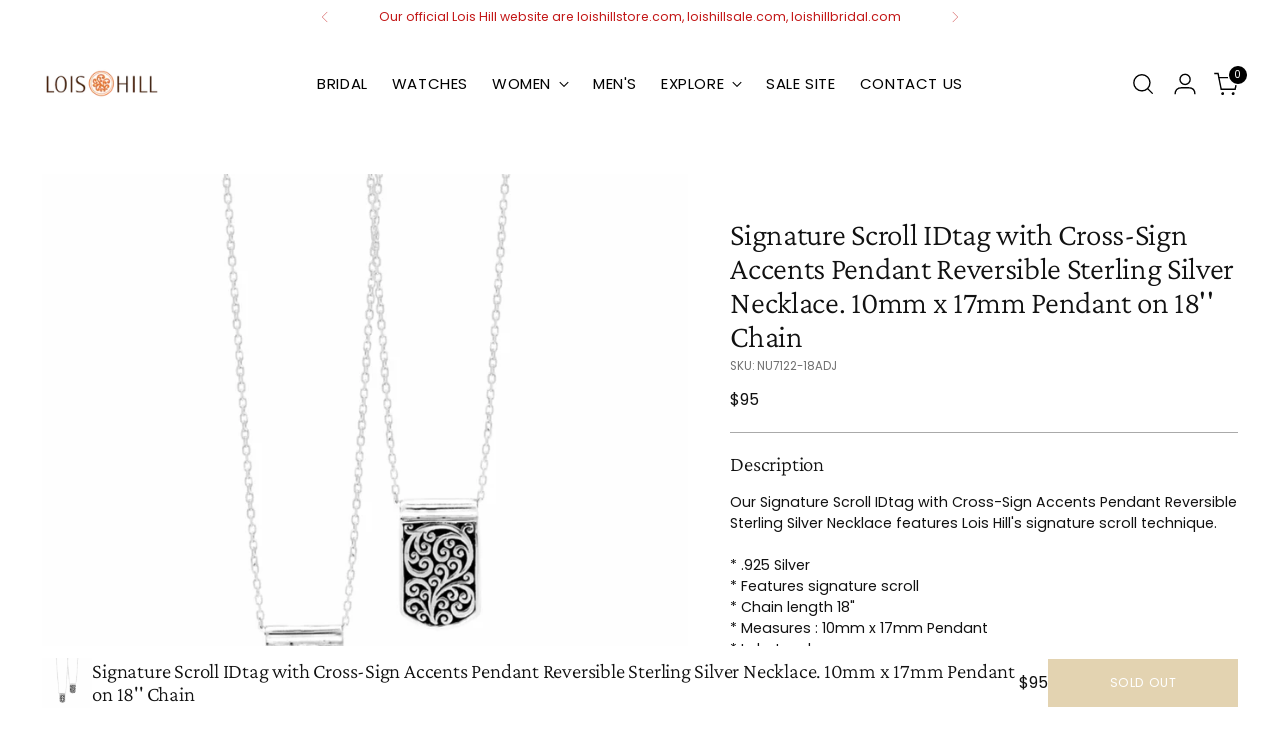

--- FILE ---
content_type: application/javascript
request_url: https://country-blocker.zend-apps.com/scripts/5610/72ca943134e67f7f77189054a68c95fc.js
body_size: 7160
content:
var ZARCD = {}; var ZACB = {}; ZACB={createCookie:function(e,t,n){if(n){var o=new Date;o.setTime(o.getTime()+24*n*60*60*1e3);var r="; expires="+o.toGMTString()}else r="";document.cookie=e+"="+t+r+"; path=/"},readCookie:function(e){for(var t=e+"=",n=document.cookie.split(";"),o=0;o<n.length;o++){for(var r=n[o];" "==r.charAt(0);)r=r.substring(1,r.length);if(0==r.indexOf(t))return r.substring(t.length,r.length)}return null},eraseCookie:function(e){ZACB.createCookie(e,"",-1)}}; ZARCD.loadScript=function(url,callback){var script=document.createElement("script");script.type="text/javascript";if(script.readyState){script.onreadystatechange=function(){if(script.readyState=="loaded"||script.readyState=="complete"){script.onreadystatechange=null;callback()}}}else{script.onload=function(){callback()}}script.src=url;document.getElementsByTagName("head")[0].appendChild(script)}; if(!("0"==1 && ZACB.readCookie('admin_login_success')==='')) { ZACB.za_is_c_b = function( country_code ) { var za_user_country = country_code; var blockCountries =JSON.parse('{"ID":"Indonesia"}'); return ( za_user_country in blockCountries ) ; }; ZACB.CheckUserProxy = function() { try { var xhttp = new XMLHttpRequest; xhttp.onreadystatechange = function() { if (this.readyState == 4 && this.status == 200) { var resp = JSON.parse(xhttp.responseText); if(typeof(resp[ZACB.za_ip]) !== "undefined") { if(resp[ZACB.za_ip]['proxy'] == "yes") { ZACB.za_html(); } } } }; xhttp.open("GET", "https://proxycheck.zend-apps.com/"+ZACB.za_ip+".js", true); xhttp.send(); } catch (e) {} }; ZACB.is_state_blocked = function( user_country, user_state ) { var BlockStatesArr =JSON.parse('{"ID":["AC","BA","BB","BT","BE","GO","JK","JA","JB","JT","JI","KB","KS","KT","KI","KU","KR","LA","MA","MU","NB","NT","PA","PB","RI","SR","ST","SG","SA","SB","SS","SU","YO"]}', true); if(typeof(BlockStatesArr[user_country]) !== "undefined") { return BlockStatesArr[user_country].indexOf(user_state) != -1 ; } else { return false; } }; ZACB.za_getIpByPos = function( ip, pos ) { if(pos===undefined){pos=0;} var explode_array = ip.split("."); return (explode_array[pos]); }; ZACB.za_checkIpInList = function( ip, listarr ){ var clientip = ZACB.za_getIpByPos( ip,3 ); var result = false; if( typeof listarr == "undefined" ){ return result; } listarr.forEach(function( item ) { var beforeIps = true; for(j=0;j<=2;j++){ var client_ip_pos = ZACB.za_getIpByPos( ip ,j); var start_ip_pos = ZACB.za_getIpByPos( item['start_ip'] ,j); var end_ip_pos = ZACB.za_getIpByPos( item['end_ip'] ,j); if(client_ip_pos!=start_ip_pos || client_ip_pos!=end_ip_pos){ beforeIps = false; break; } } if(beforeIps==false){ return true; } var startip = ZACB.za_getIpByPos( item['start_ip'],3 ); var endip = ZACB.za_getIpByPos( item['end_ip'],3 ); if( clientip >= startip && clientip <= endip ){ result = true; } }); return result; }; ZACB.fadeIn=function(t){t.style.opacity=0;var e=function(){t.style.opacity=+t.style.opacity+.01,+t.style.opacity<1&&(window.requestAnimationFrame&&requestAnimationFrame(e)||setTimeout(e,16))};e()}; ZACB.login_with_pass = function(){ }; ZACB.RecordUser = function() { try { var action = "Blocked"; var path_name = window.location.pathname; var xhttp = new XMLHttpRequest; var data_url = "store_data=" + "NTYxMA==" + "&ip=" + ZACB.za_ip + "&country=" + ZACB.za_code + "&action=" + action + "&url=" + path_name; xhttp.open("POST", "https://cb-analytics.zend-apps.com/save-log-data?"+data_url, true); xhttp.setRequestHeader("Authorizations", "d2Utd2lsbC1jaGVjay10aGlzLWJlZm9yZS1zYXZpbmctdGhlLWxvZ3MtZGF0YQ=="); xhttp.send(data_url); } catch (e) {} }; ZACB.za_html = function() { try{window.stop();window.ShopifyAnalytics={}; }catch(err){} var html = document.getElementsByTagName("html")[0]; while(html.firstChild) { html.removeChild(html.firstChild); } html.style.opacity = 0; html.innerHTML = '<title>\n Access Denied !</title>\n<head>\n <meta name="viewport" content="width=device-width, initial-scale=1">\n <link href="https://country-blocker.zend-apps.com/asset/css/bootstrap.min.css" rel="stylesheet" type="text/css"/>\n <link href="https://maxcdn.bootstrapcdn.com/font-awesome/4.7.0/css/font-awesome.min.css" rel="stylesheet">\n <link href="https://country-blocker.zend-apps.com/asset/dist/frontview.css" rel="stylesheet" type="text/css"/>\n \n <link href="https://fonts.googleapis.com/css?family=Lato%3A100%2C300%2C400%2C500%2C600%2C700%2C900%7CLato%3A100%2C300%2C400%2C500%2C600%2C700%2C900%7CLato%3A100%2C300%2C400%2C500%2C600%2C700%2C900%7CLato%3A100%2C300%2C400%2C500%2C600%2C700%2C900" rel="stylesheet" type="text/css"/>\n <style>\n .error-code{ color:#ff0000; font-size: 82px; font-family: Lato; font-style: normal; }\n .error-title{ color: #ff0000; font-size: 32px; font-family: Lato; font-style: normal; }\n .error-subtitle{ color: #212529; font-size: 18px; font-family: Lato; font-style: normal; }\n .contact-info{ color: #ffffff; font-size: 20px; font-family: Lato; font-style: normal;}\n .contact-info span i{ color: #ffffff; }\n .row-pass-div{ \n position: fixed;\n top: 0;\n right: 0;\n z-index: 999;\n }\n body {\n background: #85a5ec;\n }\n\n </style>\n\n </head>\n<body>\n\n\n<div class="page">\n\n\n \n\n <div class="container">\n\n <div class="row">\n <div class="col-md-12">\n <div class="ub-wrapper text-center">\n\n <h1 class="error-code">402</h1>\n \n <h3 class="error-title">Access Denied !</h3>\n \n <p class="error-subtitle">You don\'t have permission to access "https://loishillstore.com/" on this server.</p>\n </div>\n </div>\n </div>\n <div class="row">\n <div class="col-md-12">\n <div class="contact-info text-center">\n\n \n \n \n </div>\n </div>\n </div>\n\n</div>\n </div>\n\n\n</body>'; ZACB.fadeIn(html); }; ZACB.za_c_b = function() { var whitelistarr =JSON.parse('[{"id":5763,"shop_id":5610,"start_ip":"180.254.235.233","end_ip":"180.254.235.233"},{"id":5762,"shop_id":5610,"start_ip":"180.254.235.233","end_ip":"180.254.235.233"},{"id":5772,"shop_id":5610,"start_ip":"182.253.74.183","end_ip":"182.253.74.183"},{"id":5758,"shop_id":5610,"start_ip":"182.253.74.183","end_ip":"182.253.74.183"},{"id":5743,"shop_id":5610,"start_ip":"182.253.74.68","end_ip":"182.253.74.68"},{"id":5746,"shop_id":5610,"start_ip":"150.129.56.28","end_ip":"150.129.56.28"},{"id":5773,"shop_id":5610,"start_ip":"182.253.74.183","end_ip":"182.253.74.183"},{"id":5774,"shop_id":5610,"start_ip":"182.253.74.183","end_ip":"182.253.74.183"},{"id":55568,"shop_id":5610,"start_ip":"45.126.184.240","end_ip":"45.126.184.240"},{"id":5953,"shop_id":5610,"start_ip":"182.253.74.132","end_ip":"182.253.74.132"},{"id":5800,"shop_id":5610,"start_ip":"182.253.74.152","end_ip":"182.253.74.152"},{"id":53266,"shop_id":5610,"start_ip":"175.158.39.1","end_ip":"175.158.39.250"},{"id":53265,"shop_id":5610,"start_ip":"175.158.39.1","end_ip":"175.158.39.1"},{"id":5848,"shop_id":5610,"start_ip":"182.253.74.22","end_ip":"182.253.74.22"},{"id":5854,"shop_id":5610,"start_ip":"182.253.74.160","end_ip":"182.253.74.160"},{"id":5856,"shop_id":5610,"start_ip":"182.253.74.47","end_ip":"182.253.74.47"},{"id":5875,"shop_id":5610,"start_ip":"182.253.74.47","end_ip":"182.253.74.47"},{"id":5889,"shop_id":5610,"start_ip":"36.85.186.238","end_ip":"36.85.186.238"},{"id":5898,"shop_id":5610,"start_ip":"182.253.74.207","end_ip":"182.253.74.207"},{"id":53772,"shop_id":5610,"start_ip":"118.99.93.103","end_ip":"118.99.93.103"},{"id":5958,"shop_id":5610,"start_ip":"182.253.74.1","end_ip":"182.253.74.254"},{"id":5960,"shop_id":5610,"start_ip":"180.249.119.225","end_ip":"180.249.119.225"},{"id":5991,"shop_id":5610,"start_ip":"182.253.74.21","end_ip":"182.253.74.21"},{"id":6039,"shop_id":5610,"start_ip":"182.253.74.1","end_ip":"182.253.74.255"},{"id":6040,"shop_id":5610,"start_ip":"182.253.74.89","end_ip":"182.253.74.89"},{"id":6052,"shop_id":5610,"start_ip":"182.253.74.163","end_ip":"182.253.74.163"},{"id":6056,"shop_id":5610,"start_ip":"253.142.41.228","end_ip":"253.142.41.228"},{"id":54879,"shop_id":5610,"start_ip":"101.128.98.146","end_ip":"101.128.98.146"},{"id":53768,"shop_id":5610,"start_ip":"180.249.185.155","end_ip":"180.249.185.155"},{"id":6112,"shop_id":5610,"start_ip":"182.253.74.79","end_ip":"182.253.74.79"},{"id":6128,"shop_id":5610,"start_ip":"182.253.74.252","end_ip":"182.253.74.252"},{"id":6137,"shop_id":5610,"start_ip":"180.249.119.128","end_ip":"180.249.119.128"},{"id":54000,"shop_id":5610,"start_ip":"182.253.75.138","end_ip":"182.253.75.138"},{"id":6192,"shop_id":5610,"start_ip":"140.213.151.52","end_ip":"140.213.151.52"},{"id":6193,"shop_id":5610,"start_ip":"140.213.151.52","end_ip":"140.213.151.52"},{"id":53329,"shop_id":5610,"start_ip":"182.253.74.2","end_ip":"182.253.74.2"},{"id":6207,"shop_id":5610,"start_ip":"250.233.32.104","end_ip":"250.233.32.104"},{"id":6238,"shop_id":5610,"start_ip":"36.65.129.252","end_ip":"36.65.129.252"},{"id":53305,"shop_id":5610,"start_ip":"180.254.224.12","end_ip":"180.254.224.12"},{"id":53295,"shop_id":5610,"start_ip":"36.85.199.203","end_ip":"36.85.199.203"},{"id":20294,"shop_id":5610,"start_ip":"182.253.74.39","end_ip":"182.253.74.39"},{"id":20077,"shop_id":5610,"start_ip":"182.253.74.67","end_ip":"182.253.74.67"},{"id":20304,"shop_id":5610,"start_ip":"175.158.49.49","end_ip":"175.158.49.49"},{"id":20305,"shop_id":5610,"start_ip":"175.158.49.162","end_ip":"175.158.49.162"},{"id":20312,"shop_id":5610,"start_ip":"150.129.56.28","end_ip":"150.129.56.28"},{"id":20313,"shop_id":5610,"start_ip":"150.129.56.28","end_ip":"150.129.56.28"},{"id":20314,"shop_id":5610,"start_ip":"150.129.56.28","end_ip":"150.129.56.28"},{"id":25330,"shop_id":5610,"start_ip":"253.113.87.229","end_ip":"253.113.87.229"},{"id":53102,"shop_id":5610,"start_ip":"182.1.117.151","end_ip":"182.1.117.151"},{"id":53103,"shop_id":5610,"start_ip":"182.1.117.151","end_ip":"182.1.117.151"},{"id":53302,"shop_id":5610,"start_ip":"182.253.74.2","end_ip":"182.253.74.2"},{"id":53109,"shop_id":5610,"start_ip":"182.1.105.211","end_ip":"182.1.105.211"},{"id":53113,"shop_id":5610,"start_ip":"114.125.102.39","end_ip":"114.125.102.39"},{"id":53114,"shop_id":5610,"start_ip":"114.125.100.13","end_ip":"114.125.100.13"},{"id":53126,"shop_id":5610,"start_ip":"180.249.185.211","end_ip":"180.249.185.211"},{"id":53127,"shop_id":5610,"start_ip":"180.254.224.127","end_ip":"180.254.224.127"},{"id":53131,"shop_id":5610,"start_ip":"247.248.240.170","end_ip":"247.248.240.170"},{"id":53132,"shop_id":5610,"start_ip":"125.162.128.100","end_ip":"125.162.128.100"},{"id":53168,"shop_id":5610,"start_ip":"251.31.249.160","end_ip":"251.31.249.160"},{"id":53199,"shop_id":5610,"start_ip":"180.249.186.183","end_ip":"180.249.186.183"},{"id":53202,"shop_id":5610,"start_ip":"250.169.104.2","end_ip":"250.169.104.2"},{"id":53204,"shop_id":5610,"start_ip":"180.254.225.160","end_ip":"180.254.225.160"},{"id":53238,"shop_id":5610,"start_ip":"180.249.185.96","end_ip":"180.249.185.96"},{"id":53239,"shop_id":5610,"start_ip":"240.25.102.153","end_ip":"240.25.102.153"},{"id":53240,"shop_id":5610,"start_ip":"125.162.158.129","end_ip":"125.162.158.129"},{"id":53330,"shop_id":5610,"start_ip":"182.253.74.2","end_ip":"182.253.74.2"},{"id":53332,"shop_id":5610,"start_ip":"182.253.74.1","end_ip":"182.253.74.254"},{"id":53340,"shop_id":5610,"start_ip":"103.144.179.184","end_ip":"103.144.179.184"},{"id":53345,"shop_id":5610,"start_ip":"182.253.74.50","end_ip":"182.253.74.50"},{"id":53665,"shop_id":5610,"start_ip":"36.65.140.190","end_ip":"36.65.140.190"},{"id":53363,"shop_id":5610,"start_ip":"180.249.184.115","end_ip":"180.249.184.115"},{"id":53365,"shop_id":5610,"start_ip":"180.249.184.115","end_ip":"180.249.184.115"},{"id":53376,"shop_id":5610,"start_ip":"180.254.226.117","end_ip":"180.254.226.117"},{"id":53412,"shop_id":5610,"start_ip":"103.109.198.17","end_ip":"103.109.198.17"},{"id":53456,"shop_id":5610,"start_ip":"175.158.39.43","end_ip":"175.158.39.43"},{"id":53459,"shop_id":5610,"start_ip":"36.75.124.188","end_ip":"36.75.124.188"},{"id":53460,"shop_id":5610,"start_ip":"180.249.185.195","end_ip":"180.249.185.195"},{"id":53467,"shop_id":5610,"start_ip":"110.136.231.190","end_ip":"110.136.231.190"},{"id":53468,"shop_id":5610,"start_ip":"251.98.239.192","end_ip":"251.98.239.192"},{"id":53512,"shop_id":5610,"start_ip":"180.254.226.190","end_ip":"180.254.226.190"},{"id":53509,"shop_id":5610,"start_ip":"118.99.93.224","end_ip":"118.99.93.224"},{"id":53536,"shop_id":5610,"start_ip":"182.253.84.226","end_ip":"182.253.84.226"},{"id":53537,"shop_id":5610,"start_ip":"192.168.1.30","end_ip":"192.168.1.30"},{"id":53538,"shop_id":5610,"start_ip":"45.126.184.183","end_ip":"45.126.184.183"},{"id":53593,"shop_id":5610,"start_ip":"45.126.184.183","end_ip":"45.126.184.183"},{"id":53626,"shop_id":5610,"start_ip":"45.126.184.148","end_ip":"45.126.184.148"},{"id":53628,"shop_id":5610,"start_ip":"45.126.184.148","end_ip":"45.126.184.148"},{"id":53630,"shop_id":5610,"start_ip":"180.254.223.74","end_ip":"180.254.223.74"},{"id":53638,"shop_id":5610,"start_ip":"182.253.75.168","end_ip":"182.253.75.168"},{"id":53640,"shop_id":5610,"start_ip":"175.158.49.18","end_ip":"175.158.49.18"},{"id":53651,"shop_id":5610,"start_ip":"125.162.129.78","end_ip":"125.162.129.78"},{"id":54925,"shop_id":5610,"start_ip":"45.126.184.241","end_ip":"45.126.184.241"},{"id":53704,"shop_id":5610,"start_ip":"118.99.93.176","end_ip":"118.99.93.176"},{"id":53728,"shop_id":5610,"start_ip":"175.158.39.69","end_ip":"175.158.39.69"},{"id":53730,"shop_id":5610,"start_ip":"182.253.84.15","end_ip":"182.253.84.15"},{"id":53821,"shop_id":5610,"start_ip":"103.109.157.114","end_ip":"103.109.157.114"},{"id":53822,"shop_id":5610,"start_ip":"103.109.157.114","end_ip":"103.109.157.114"},{"id":53865,"shop_id":5610,"start_ip":"114.125.110.168","end_ip":"114.125.110.168"},{"id":54190,"shop_id":5610,"start_ip":"180.249.187.237","end_ip":"180.249.187.237"},{"id":53903,"shop_id":5610,"start_ip":"182.253.84.135","end_ip":"182.253.84.135"},{"id":53933,"shop_id":5610,"start_ip":"103.144.179.176","end_ip":"103.144.179.176"},{"id":53943,"shop_id":5610,"start_ip":"180.249.185.135","end_ip":"180.249.185.135"},{"id":53949,"shop_id":5610,"start_ip":"182.253.84.47","end_ip":"182.253.84.47"},{"id":54169,"shop_id":5610,"start_ip":"45.126.184.75","end_ip":"45.126.184.75"},{"id":53979,"shop_id":5610,"start_ip":"118.99.93.243","end_ip":"118.99.93.243"},{"id":53986,"shop_id":5610,"start_ip":"180.249.187.158","end_ip":"180.249.187.158"},{"id":53990,"shop_id":5610,"start_ip":"103.190.47.23","end_ip":"103.190.47.23"},{"id":54183,"shop_id":5610,"start_ip":"103.187.113.1","end_ip":"103.187.113.254"},{"id":54012,"shop_id":5610,"start_ip":"180.249.184.239","end_ip":"180.249.184.239"},{"id":55509,"shop_id":5610,"start_ip":"45.126.184.98","end_ip":"45.126.184.98"},{"id":173524,"shop_id":5610,"start_ip":"182.253.142.73","end_ip":"182.253.142.73"},{"id":54097,"shop_id":5610,"start_ip":"45.126.184.59","end_ip":"45.126.184.59"},{"id":54657,"shop_id":5610,"start_ip":"118.99.93.5","end_ip":"118.99.93.5"},{"id":54132,"shop_id":5610,"start_ip":"175.158.39.254","end_ip":"175.158.39.254"},{"id":54135,"shop_id":5610,"start_ip":"202.58.195.187","end_ip":"202.58.195.187"},{"id":54787,"shop_id":5610,"start_ip":"118.99.93.170","end_ip":"118.99.93.170"},{"id":54771,"shop_id":5610,"start_ip":"182.253.142.11","end_ip":"182.253.142.11"},{"id":54785,"shop_id":5610,"start_ip":"118.99.93.170","end_ip":"118.99.93.170"},{"id":54650,"shop_id":5610,"start_ip":"182.253.104.136","end_ip":"182.253.104.136"},{"id":54172,"shop_id":5610,"start_ip":"114.122.130.1","end_ip":"114.122.150.99"},{"id":54327,"shop_id":5610,"start_ip":"182.253.104.157","end_ip":"182.253.104.157"},{"id":54330,"shop_id":5610,"start_ip":"45.126.184.133","end_ip":"45.126.184.133"},{"id":54340,"shop_id":5610,"start_ip":"118.99.93.171","end_ip":"118.99.93.171"},{"id":54343,"shop_id":5610,"start_ip":"118.99.93.111","end_ip":"118.99.93.111"},{"id":54348,"shop_id":5610,"start_ip":"175.158.39.36","end_ip":"175.158.39.36"},{"id":54357,"shop_id":5610,"start_ip":"180.249.187.10","end_ip":"180.249.187.10"},{"id":54362,"shop_id":5610,"start_ip":"182.253.132.228","end_ip":"182.253.132.228"},{"id":54364,"shop_id":5610,"start_ip":"103.190.47.2","end_ip":"103.190.47.2"},{"id":54365,"shop_id":5610,"start_ip":"118.99.93.70","end_ip":"118.99.93.70"},{"id":54372,"shop_id":5610,"start_ip":"118.99.93.209","end_ip":"118.99.93.209"},{"id":54376,"shop_id":5610,"start_ip":"180.249.184.241","end_ip":"180.249.184.241"},{"id":54784,"shop_id":5610,"start_ip":"118.99.93.170","end_ip":"118.99.93.170"},{"id":54394,"shop_id":5610,"start_ip":"182.253.142.82","end_ip":"182.253.142.82"},{"id":54545,"shop_id":5610,"start_ip":"182.253.142.49","end_ip":"182.253.142.49"},{"id":54573,"shop_id":5610,"start_ip":"118.99.93.73","end_ip":"118.99.93.73"},{"id":54577,"shop_id":5610,"start_ip":"45.126.184.172","end_ip":"45.126.184.172"},{"id":54583,"shop_id":5610,"start_ip":"103.187.113.86","end_ip":"103.187.113.86"},{"id":54584,"shop_id":5610,"start_ip":"182.253.142.32","end_ip":"182.253.142.32"},{"id":54585,"shop_id":5610,"start_ip":"182.253.142.32","end_ip":"182.253.142.32"},{"id":54586,"shop_id":5610,"start_ip":"182.253.142.82","end_ip":"182.253.142.82"},{"id":54590,"shop_id":5610,"start_ip":"182.253.142.32","end_ip":"182.253.142.32"},{"id":54593,"shop_id":5610,"start_ip":"182.253.75.175","end_ip":"182.253.75.175"},{"id":54615,"shop_id":5610,"start_ip":"180.249.187.55","end_ip":"180.249.187.55"},{"id":54617,"shop_id":5610,"start_ip":"101.128.99.245","end_ip":"101.128.99.245"},{"id":54618,"shop_id":5610,"start_ip":"101.128.99.245","end_ip":"101.128.99.245"},{"id":54621,"shop_id":5610,"start_ip":"36.75.113.241","end_ip":"36.75.113.241"},{"id":54773,"shop_id":5610,"start_ip":"118.99.93.170","end_ip":"118.99.93.170"},{"id":54625,"shop_id":5610,"start_ip":"182.253.104.136","end_ip":"182.253.104.136"},{"id":54730,"shop_id":5610,"start_ip":"182.253.142.172","end_ip":"182.253.142.172"},{"id":54731,"shop_id":5610,"start_ip":"182.253.142.172","end_ip":"182.253.142.172"},{"id":54737,"shop_id":5610,"start_ip":"180.249.185.72","end_ip":"180.249.185.72"},{"id":54739,"shop_id":5610,"start_ip":"101.128.98.48","end_ip":"101.128.98.48"},{"id":54744,"shop_id":5610,"start_ip":"101.128.98.48","end_ip":"101.128.98.48"},{"id":54746,"shop_id":5610,"start_ip":"118.99.93.185","end_ip":"118.99.93.185"},{"id":54748,"shop_id":5610,"start_ip":"103.109.158.94","end_ip":"103.109.158.94"},{"id":54770,"shop_id":5610,"start_ip":"182.253.142.11","end_ip":"182.253.142.11"},{"id":54768,"shop_id":5610,"start_ip":"182.253.142.11","end_ip":"182.253.142.11"},{"id":54767,"shop_id":5610,"start_ip":"182.253.142.11","end_ip":"182.253.142.11"},{"id":54766,"shop_id":5610,"start_ip":"192.168.1.4","end_ip":"192.168.1.4"},{"id":54826,"shop_id":5610,"start_ip":"101.128.97.79","end_ip":"101.128.97.79"},{"id":54840,"shop_id":5610,"start_ip":"180.249.186.187","end_ip":"180.249.186.187"},{"id":54841,"shop_id":5610,"start_ip":"101.128.98.97","end_ip":"101.128.98.97"},{"id":54844,"shop_id":5610,"start_ip":"101.128.98.97","end_ip":"101.128.98.97"},{"id":54851,"shop_id":5610,"start_ip":"182.253.84.4","end_ip":"182.253.84.4"},{"id":54895,"shop_id":5610,"start_ip":"103.190.47.36","end_ip":"103.190.47.36"},{"id":54897,"shop_id":5610,"start_ip":"182.253.142.203","end_ip":"182.253.142.203"},{"id":55060,"shop_id":5610,"start_ip":"101.128.98.79","end_ip":"101.128.98.79"},{"id":54920,"shop_id":5610,"start_ip":"182.253.132.48","end_ip":"182.253.132.48"},{"id":54956,"shop_id":5610,"start_ip":"27.111.38.28","end_ip":"27.111.38.28"},{"id":54957,"shop_id":5610,"start_ip":"27.111.38.28","end_ip":"27.111.38.28"},{"id":54960,"shop_id":5610,"start_ip":"101.128.98.53","end_ip":"101.128.98.53"},{"id":54963,"shop_id":5610,"start_ip":"36.83.154.78","end_ip":"36.83.154.78"},{"id":54972,"shop_id":5610,"start_ip":"101.128.96.193","end_ip":"101.128.96.193"},{"id":55054,"shop_id":5610,"start_ip":"180.254.226.220","end_ip":"180.254.226.220"},{"id":55563,"shop_id":5610,"start_ip":"182.253.84.172","end_ip":"182.253.84.172"},{"id":55566,"shop_id":5610,"start_ip":"180.249.187.154","end_ip":"180.249.187.154"},{"id":55482,"shop_id":5610,"start_ip":"182.253.142.110","end_ip":"182.253.142.110"},{"id":55048,"shop_id":5610,"start_ip":"118.99.93.192","end_ip":"118.99.93.192"},{"id":55061,"shop_id":5610,"start_ip":"182.253.142.232","end_ip":"182.253.142.232"},{"id":55090,"shop_id":5610,"start_ip":"182.253.142.89","end_ip":"182.253.142.89"},{"id":55556,"shop_id":5610,"start_ip":"182.253.84.85","end_ip":"182.253.84.85"},{"id":55118,"shop_id":5610,"start_ip":"118.99.93.183","end_ip":"118.99.93.183"},{"id":55146,"shop_id":5610,"start_ip":"118.99.93.83","end_ip":"118.99.93.83"},{"id":55548,"shop_id":5610,"start_ip":"182.253.142.66","end_ip":"182.253.142.66"},{"id":55251,"shop_id":5610,"start_ip":"182.253.84.231","end_ip":"182.253.84.231"},{"id":55481,"shop_id":5610,"start_ip":"182.253.142.110","end_ip":"182.253.142.110"},{"id":55735,"shop_id":5610,"start_ip":"118.99.93.33","end_ip":"118.99.93.33"},{"id":55523,"shop_id":5610,"start_ip":"180.254.226.113","end_ip":"180.254.226.113"},{"id":55302,"shop_id":5610,"start_ip":"118.99.93.84","end_ip":"118.99.93.84"},{"id":55522,"shop_id":5610,"start_ip":"180.249.187.134","end_ip":"180.249.187.134"},{"id":55367,"shop_id":5610,"start_ip":"45.126.184.138","end_ip":"45.126.184.138"},{"id":55374,"shop_id":5610,"start_ip":"45.126.184.138","end_ip":"45.126.184.138"},{"id":55483,"shop_id":5610,"start_ip":"182.253.142.110","end_ip":"182.253.142.110"},{"id":55478,"shop_id":5610,"start_ip":"180.249.186.133","end_ip":"180.249.186.133"},{"id":55716,"shop_id":5610,"start_ip":"45.126.184.240","end_ip":"45.126.184.240"},{"id":55720,"shop_id":5610,"start_ip":"118.99.93.33","end_ip":"118.99.93.33"},{"id":55725,"shop_id":5610,"start_ip":"103.109.158.107","end_ip":"103.109.158.107"},{"id":55743,"shop_id":5610,"start_ip":"114.5.104.8","end_ip":"114.5.104.8"},{"id":55744,"shop_id":5610,"start_ip":"114.122.138.24","end_ip":"114.122.138.24"},{"id":55745,"shop_id":5610,"start_ip":"45.126.184.158","end_ip":"45.126.184.158"},{"id":173060,"shop_id":5610,"start_ip":"182.253.142.17","end_ip":"182.253.142.17"},{"id":55781,"shop_id":5610,"start_ip":"103.100.175.167","end_ip":"103.100.175.167"},{"id":55782,"shop_id":5610,"start_ip":"103.100.175.167","end_ip":"103.100.175.167"},{"id":55783,"shop_id":5610,"start_ip":"103.100.175.167","end_ip":"103.100.175.167"},{"id":84325,"shop_id":5610,"start_ip":"103.100.175.193","end_ip":"103.100.175.193"},{"id":84326,"shop_id":5610,"start_ip":"103.100.175.235","end_ip":"103.100.175.235"},{"id":84327,"shop_id":5610,"start_ip":"103.100.175.189","end_ip":"103.100.175.189"},{"id":84328,"shop_id":5610,"start_ip":"103.100.175.217","end_ip":"103.100.175.217"},{"id":84329,"shop_id":5610,"start_ip":"103.100.175.207","end_ip":"103.100.175.207"},{"id":84333,"shop_id":5610,"start_ip":"103.100.175.206","end_ip":"103.100.175.206"},{"id":84336,"shop_id":5610,"start_ip":"103.100.175.202","end_ip":"103.100.175.202"},{"id":84338,"shop_id":5610,"start_ip":"103.175.215.255","end_ip":"103.175.215.255"},{"id":84340,"shop_id":5610,"start_ip":"182.253.132.46","end_ip":"182.253.132.46"},{"id":174257,"shop_id":5610,"start_ip":"182.253.142.248","end_ip":"182.253.142.248"},{"id":174249,"shop_id":5610,"start_ip":"103.175.215.240","end_ip":"103.175.215.240"},{"id":174234,"shop_id":5610,"start_ip":"45.126.184.72","end_ip":"45.126.184.72"},{"id":174088,"shop_id":5610,"start_ip":"45.126.184.188","end_ip":"45.126.184.188"},{"id":174244,"shop_id":5610,"start_ip":"182.253.104.235","end_ip":"182.253.104.235"},{"id":174012,"shop_id":5610,"start_ip":"182.253.142.64","end_ip":"182.253.142.64"},{"id":173992,"shop_id":5610,"start_ip":"182.253.142.242","end_ip":"182.253.142.242"},{"id":173949,"shop_id":5610,"start_ip":"182.253.142.59","end_ip":"182.253.142.59"},{"id":173948,"shop_id":5610,"start_ip":"182.253.142.59","end_ip":"182.253.142.59"},{"id":173941,"shop_id":5610,"start_ip":"114.122.138.92","end_ip":"114.122.138.92"},{"id":173934,"shop_id":5610,"start_ip":"180.249.187.212","end_ip":"180.249.187.212"},{"id":173932,"shop_id":5610,"start_ip":"182.253.142.60","end_ip":"182.253.142.60"},{"id":173928,"shop_id":5610,"start_ip":"180.249.187.138","end_ip":"180.249.187.138"},{"id":173927,"shop_id":5610,"start_ip":"182.253.104.229","end_ip":"182.253.104.229"},{"id":173912,"shop_id":5610,"start_ip":"180.249.187.89","end_ip":"180.249.187.89"},{"id":173903,"shop_id":5610,"start_ip":"180.249.184.190","end_ip":"180.249.184.190"},{"id":173943,"shop_id":5610,"start_ip":"118.99.93.228","end_ip":"118.99.93.228"},{"id":173850,"shop_id":5610,"start_ip":"118.99.93.24","end_ip":"118.99.93.24"},{"id":173837,"shop_id":5610,"start_ip":"118.99.93.233","end_ip":"118.99.93.233"},{"id":173825,"shop_id":5610,"start_ip":"118.99.93.233","end_ip":"118.99.93.233"},{"id":173802,"shop_id":5610,"start_ip":"118.99.93.153","end_ip":"118.99.93.153"},{"id":173824,"shop_id":5610,"start_ip":"182.253.142.171","end_ip":"182.253.142.171"},{"id":173775,"shop_id":5610,"start_ip":"103.109.158.94","end_ip":"103.109.158.94"},{"id":173774,"shop_id":5610,"start_ip":"103.109.158.94","end_ip":"103.109.158.94"},{"id":173888,"shop_id":5610,"start_ip":"182.253.142.142","end_ip":"182.253.142.142"},{"id":173810,"shop_id":5610,"start_ip":"180.249.186.166","end_ip":"180.249.186.166"},{"id":173745,"shop_id":5610,"start_ip":"182.253.84.116","end_ip":"182.253.84.116"},{"id":173641,"shop_id":5610,"start_ip":"101.128.97.22","end_ip":"101.128.97.22"},{"id":173630,"shop_id":5610,"start_ip":"182.253.84.103","end_ip":"182.253.84.103"},{"id":173608,"shop_id":5610,"start_ip":"180.249.184.251","end_ip":"180.249.184.251"},{"id":173602,"shop_id":5610,"start_ip":"118.99.93.130","end_ip":"118.99.93.130"},{"id":173590,"shop_id":5610,"start_ip":"118.99.93.130","end_ip":"118.99.93.130"},{"id":173588,"shop_id":5610,"start_ip":"182.253.51.53","end_ip":"182.253.51.53"},{"id":173561,"shop_id":5610,"start_ip":"182.253.84.211","end_ip":"182.253.84.211"},{"id":173560,"shop_id":5610,"start_ip":"182.253.51.6","end_ip":"182.253.51.6"},{"id":173541,"shop_id":5610,"start_ip":"182.253.104.167","end_ip":"182.253.104.167"},{"id":173530,"shop_id":5610,"start_ip":"182.253.84.91","end_ip":"182.253.84.91"},{"id":173528,"shop_id":5610,"start_ip":"118.99.93.137","end_ip":"118.99.93.137"},{"id":173520,"shop_id":5610,"start_ip":"182.253.142.159","end_ip":"182.253.142.159"},{"id":173516,"shop_id":5610,"start_ip":"182.253.142.104","end_ip":"182.253.142.104"},{"id":173515,"shop_id":5610,"start_ip":"114.10.156.219","end_ip":"114.10.156.219"},{"id":173512,"shop_id":5610,"start_ip":"101.128.98.181","end_ip":"101.128.98.181"},{"id":173498,"shop_id":5610,"start_ip":"182.253.142.135","end_ip":"182.253.142.135"},{"id":173496,"shop_id":5610,"start_ip":"45.126.184.146","end_ip":"45.126.184.146"},{"id":173494,"shop_id":5610,"start_ip":"182.253.104.163","end_ip":"182.253.104.163"},{"id":173481,"shop_id":5610,"start_ip":"45.126.184.204","end_ip":"45.126.184.204"},{"id":173476,"shop_id":5610,"start_ip":"101.128.98.137","end_ip":"101.128.98.137"},{"id":173474,"shop_id":5610,"start_ip":"45.126.184.71","end_ip":"45.126.184.71"},{"id":173451,"shop_id":5610,"start_ip":"182.253.142.121","end_ip":"182.253.142.121"},{"id":173450,"shop_id":5610,"start_ip":"180.249.187.31","end_ip":"180.249.187.31"},{"id":173447,"shop_id":5610,"start_ip":"182.253.142.98","end_ip":"182.253.142.98"},{"id":173439,"shop_id":5610,"start_ip":"182.253.84.249","end_ip":"182.253.84.249"},{"id":173435,"shop_id":5610,"start_ip":"118.99.93.41","end_ip":"118.99.93.41"},{"id":173432,"shop_id":5610,"start_ip":"182.253.84.95","end_ip":"182.253.84.95"},{"id":173430,"shop_id":5610,"start_ip":"45.126.184.14","end_ip":"45.126.184.14"},{"id":173427,"shop_id":5610,"start_ip":"182.253.142.26","end_ip":"182.253.142.26"},{"id":173424,"shop_id":5610,"start_ip":"118.99.93.166","end_ip":"118.99.93.166"},{"id":173405,"shop_id":5610,"start_ip":"118.99.93.78","end_ip":"118.99.93.78"},{"id":173383,"shop_id":5610,"start_ip":"45.126.184.96","end_ip":"45.126.184.96"},{"id":173373,"shop_id":5610,"start_ip":"45.126.184.96","end_ip":"45.126.184.96"},{"id":173364,"shop_id":5610,"start_ip":"182.253.84.180","end_ip":"182.253.84.180"},{"id":173361,"shop_id":5610,"start_ip":"103.175.215.254","end_ip":"103.175.215.254"},{"id":173326,"shop_id":5610,"start_ip":"45.126.184.186","end_ip":"45.126.184.186"},{"id":173318,"shop_id":5610,"start_ip":"182.253.84.44","end_ip":"182.253.84.44"},{"id":173299,"shop_id":5610,"start_ip":"182.253.142.123","end_ip":"182.253.142.123"},{"id":173298,"shop_id":5610,"start_ip":"182.253.219.39","end_ip":"182.253.219.39"},{"id":173297,"shop_id":5610,"start_ip":"182.253.142.158","end_ip":"182.253.142.158"},{"id":173294,"shop_id":5610,"start_ip":"182.253.142.14","end_ip":"182.253.142.14"},{"id":173289,"shop_id":5610,"start_ip":"180.249.185.151","end_ip":"180.249.185.151"},{"id":173287,"shop_id":5610,"start_ip":"118.99.93.176","end_ip":"118.99.93.176"},{"id":173278,"shop_id":5610,"start_ip":"103.109.158.94","end_ip":"103.109.158.94"},{"id":173270,"shop_id":5610,"start_ip":"182.253.142.62","end_ip":"182.253.142.62"},{"id":173208,"shop_id":5610,"start_ip":"182.253.142.108","end_ip":"182.253.142.108"},{"id":173076,"shop_id":5610,"start_ip":"182.253.84.186","end_ip":"182.253.84.186"},{"id":173071,"shop_id":5610,"start_ip":"45.126.184.244","end_ip":"45.126.184.244"},{"id":173070,"shop_id":5610,"start_ip":"182.253.84.90","end_ip":"182.253.84.90"},{"id":173068,"shop_id":5610,"start_ip":"45.126.184.20","end_ip":"45.126.184.20"},{"id":173063,"shop_id":5610,"start_ip":"182.253.142.241","end_ip":"182.253.142.241"},{"id":173021,"shop_id":5610,"start_ip":"180.249.187.5","end_ip":"180.249.187.5"}]'); var blacklistarr =JSON.parse('[{"id":42526,"shop_id":5610,"start_ip":"182.253.142.49","end_ip":"182.253.142.49"},{"id":42525,"shop_id":5610,"start_ip":"182.253.142.49","end_ip":"182.253.142.49"},{"id":43624,"shop_id":5610,"start_ip":"27.111.38.28","end_ip":"27.111.38.28"},{"id":44574,"shop_id":5610,"start_ip":"103.100.175.202","end_ip":"103.100.175.202"},{"id":46045,"shop_id":5610,"start_ip":"110.33.122.75","end_ip":"110.33.122.75"},{"id":46046,"shop_id":5610,"start_ip":"182.253.142.142","end_ip":"182.253.142.142"}]'); var IPv6 =JSON.parse('[]'); var White_IPv6 =JSON.parse('["2404:8000:1006:ab0:3592:1525:482f:9297","2404:8000:1006:ab0:fd1e:ce50:a879:a86b","2404:8000:1006:ab0:1c20:b011:8cda:b244","2404:8000:1006:ab0:b188:2788:db82:c8b","2404:8000:1006:ab0:8042:fff:1e86:3bd","2404:8000:1006:ab0:11ef:50b3:5f0f:78d0","2404:8000:1006:ab0:2cea:70ea:24f6:3f99","2404:8000:1006:ab0:80cc:fda1:77e2:1de5","2404:8000:1006:ab0:30d0:32b:2ab4:3977","2404:8000:1006:ab0:c48f:4b89:74af:ef5c","2404:8000:1006:ab0:6c9b:2983:9180:ebd5","2404:8000:1006:ab0:d4f3:874e:5cdf:d4a0","2404:8000:1006:ab0:d3d:2d0c:7438:8b1c","2404:8000:1006:ab0:84db:1bb8:65ae:8107","2404:8000:1006:ab0:ddd8:d0e:9fd:d83c","2404:8000:1006:ab0:617d:5ef8:3494:768c","2404:8000:1006:ab0:34a0:78cd:12ee:cf2b","2404:8000:1006:ab0:acc5:a9ea:d1e8:5dc0","2404:8000:1006:ab0:581d:3860:b029:a233","2404:8000:1006:ab0:a4a8:1d33:c22d:b7b","2404:8000:1006:ab0:8403:7dbc:3e32:dfe2","2404:8000:1006:ab0:a8e1:8aa5:d9a8:32a0","2404:8000:1006:ab0:1d7c:220b:185:c00","2404:8000:1006:ab0:d1d4:4d58:5a8f:4285","2404:8000:1006:ab0:6d0a:82ef:d01d:378e","2404:8000:1006:ab0:d9ce:6ac0:41c5:dc76","2404:8000:1006:ab0:c033:96aa:7423:53b9","2404:8000:1006:ab0:8531:9d90:7d16:791","2404:8000:1006:ab0:11ea:381:873e:4b34","2404:8000:1006:ab0:8879:93a9:8802:43c0","2404:8000:1006:ab0:cc2a:ce3d:a134:924d","2404:8000:1006:ab0:4802:f326:f60c:c82","2404:8000:1006:ab0:d49d:8725:8bde:eab5","2404:8000:1006:ab0:9b3:7f77:55e:6544","2404:8000:1006:ab0:9506:8610:280f:44e4","2404:8000:1006:ab0:6cbc:af5:47c7:ca9","2404:8000:1006:ab0:50d:90fa:8fec:4be","2404:8000:1006:ab0:ac81:40f:759b:a2e2","2404:8000:1006:ab0:b8fe:eef6:3456:4128","2404:8000:1006:ab0:9d01:a88a:7030:9e9b","2404:8000:1006:ab0:3177:74a:64b6:dcdb","2404:8000:1006:ab0:a0cb:ad0e:5907:efc2","2404:8000:1006:ab0:d1b:97e5:e4af:49a8","2404:8000:1006:ab0:5d3b:1e95:c661:8331","2404:8000:1006:ab0:2c85:a6e:c830:a0ea","2404:8000:1006:ab0:e9d4:e3b2:833d:7b61","2404:8000:1006:ab0:e041:b57b:90fb:a5e7","2404:8000:1006:ab0:2d7b:fb9b:b571:72ab","2404:8000:1006:ab0:6d7c:68b7:3af0:2230","2404:8000:1006:ab0:4c2:c25a:57f3:b50a","2404:8000:1006:ab0:195d:649c:4384:aed1","2404:8000:1006:ab0:647a:b8e6:5bef:4ee2","2404:8000:1006:ab0:4558:948b:19d:94e0","2404:8000:1006:ab0:7054:cd05:e660:cf17","2404:8000:1006:ab0:85f6:4a68:2c9f:eb58","101.128.98.79","120.188.84.213","182.253.84.231","40.77.167.175.","2405:8180:a03:5aee:54e4:3246:7d5d:864e","45.126.184.138","101.188.67.134","182.253.142.110","103.100.175.206"," 2404:c0:381b:401:d81a:ebd0:86cb:1859"]'); ZACB.za_code='US'; ZACB.za_state='OH'; ZACB.za_ip='3.144.1.97'; ZACB.pseudo_ip ="null"; var ip = ZACB.za_ip; var country_code = ZACB.za_code; var state_code = ZACB.za_state; if(IPv6.indexOf(ip) > -1) { ZACB.za_html(); } try { if(ZACB.za_ip.length > 15 && ZACB.pseudo_ip!=null){ZACB.za_ip=ZACB.pseudo_ip} } catch(err){} if( ZACB.za_is_c_b( country_code ) || ZACB.is_state_blocked(country_code, state_code) ) { if( (ZACB.za_checkIpInList( ip , whitelistarr ) === true ) || (White_IPv6.indexOf(ip) > -1)) { return true; } else { ZACB.za_html(); } } else if( ZACB.za_checkIpInList( ip , blacklistarr ) === false ) { return true; } else { ZACB.za_html(); } }; if(window.location.href === window.top.location.href) { ZACB.za_c_b(); } } var rcd_settings=JSON.parse('{"enable_rcd":0,"right_click_disable_images":1,"right_click_disable_links":1,"right_click_disable_input":1,"right_click_disable_texts":0,"drag_drop_disable_images":0,"drag_drop_disable_texts":0,"text_selection_disable_texts":0,"text_selection_disable_input":0,"key_press_disable_ctrl_a":0,"key_press_disable_ctrl_c":0,"key_press_disable_ctrl_v":0,"key_press_disable_ctrl_s":0,"key_press_disable_ctrl_u":0,"key_press_disable_ctrl_p":0}'); if(rcd_settings.enable_rcd==1){ ZARCD.init = function() { $.each(rcd_settings, function(i,ele){ rcd_settings[i] = parseInt(ele); }); var data = rcd_settings; $(document).on({ 'contextmenu':function(e){if(data.right_click_disable_images&&$(e.target).is('img')||data.right_click_disable_links&&$(e.target).is('a')||data.right_click_disable_input&&$(e.target).is(':input')||data.right_click_disable_texts&&!$(e.target).is('img, a, :input')){e.preventDefault()}}, 'dragstart':function(e){if(data.drag_drop_disable_images&&$(e.target).is('img')||data.drag_drop_disable_texts&&!$(e.target).is('img')){e.preventDefault()}}, 'selectstart':function(e){if(data.text_selection_disable_texts&&!$(e.target).is(':input')){e.preventDefault()}} }); $(window).on('keydown touchstart', function(e) { if (e.ctrlKey || e.metaKey) { var ch = String.fromCharCode(e.which).toLowerCase(); if( (ch==='a' && data.key_press_disable_ctrl_a)|| (ch==='c' && data.key_press_disable_ctrl_c)|| (ch==='v' && data.key_press_disable_ctrl_v)|| (ch==='s' && data.key_press_disable_ctrl_s)|| (ch==='u' && data.key_press_disable_ctrl_u)|| (ch==='p' && data.key_press_disable_ctrl_p) ){ e.preventDefault(); } if(data.text_selection_disable_input){$(':input').on('select',function(e){this.selectionEnd=this.selectionStart})} if(data.text_selection_disable_texts){$('body').attr('unselectable','on').css({'-moz-user-select':'-moz-none', '-khtml-user-select':'none', '-webkit-user-select':'none', '-ms-user-select':'none', 'user-select':'none', '-webkit-touch-callout':'none'})} } else if(e.type=='touchstart') { if(data.text_selection_disable_texts){ $('body').attr('unselectable','on').css({'-moz-user-select':'-moz-none', '-khtml-user-select':'none', '-webkit-user-select':'none', '-ms-user-select':'none', 'user-select':'none', '-webkit-touch-callout':'none'}); } } }); }; if(!(/bot|google|Googlebot|baidu|bing|msn|duckduckbot|teoma|slurp|yandex/i.test(navigator.userAgent))) { if(typeof jQuery==='undefined'){ZARCD.loadScript('//ajax.googleapis.com/ajax/libs/jquery/1.11.2/jquery.min.js',function(){ZARCD.init(jQuery)})}else{ZARCD.init(jQuery)} } } 

--- FILE ---
content_type: text/javascript; charset=utf-8
request_url: https://loishillstore.com/products/signature-scroll-idtag-with-cross-sign-accents-pendant-reversible-sterling-silver-necklace-10mm-x-17mm-pendant-on-18-chain.js
body_size: 456
content:
{"id":7917180584183,"title":"Signature Scroll IDtag with Cross-Sign Accents Pendant Reversible Sterling Silver Necklace. 10mm x 17mm Pendant on 18'' Chain","handle":"signature-scroll-idtag-with-cross-sign-accents-pendant-reversible-sterling-silver-necklace-10mm-x-17mm-pendant-on-18-chain","description":"\u003cp\u003e\u003cspan data-mce-fragment=\"1\"\u003eOur Signature Scroll IDtag with Cross-Sign Accents Pendant Reversible Sterling Silver Necklace features Lois Hill's signature scroll technique\u003c\/span\u003e. \u003cbr\u003e \u003cbr\u003e* .925 Silver \u003cbr\u003e * Features signature scroll \u003cbr\u003e* Chain length 18\" \u003cbr\u003e* Measures : 10mm x 17mm Pendant\u003cbr\u003e* Lobster claw\u003cbr\u003e\u003c\/p\u003e","published_at":"2023-04-20T02:12:22-07:00","created_at":"2023-04-20T02:08:04-07:00","vendor":"LOIS HILL","type":"Necklaces \u0026 Chains","tags":["add-ss","All Products","anticus-2023","Silver Sale - 2020","spo-default","spo-disabled","spo-notify-me-disabled"],"price":9500,"price_min":9500,"price_max":9500,"available":false,"price_varies":false,"compare_at_price":null,"compare_at_price_min":0,"compare_at_price_max":0,"compare_at_price_varies":false,"variants":[{"id":43822426620151,"title":"Default Title","option1":"Default Title","option2":null,"option3":null,"sku":"NU7122-18ADJ","requires_shipping":true,"taxable":true,"featured_image":null,"available":false,"name":"Signature Scroll IDtag with Cross-Sign Accents Pendant Reversible Sterling Silver Necklace. 10mm x 17mm Pendant on 18'' Chain","public_title":null,"options":["Default Title"],"price":9500,"weight":23,"compare_at_price":null,"inventory_management":"shopify","barcode":"651799436947","requires_selling_plan":false,"selling_plan_allocations":[]}],"images":["\/\/cdn.shopify.com\/s\/files\/1\/0267\/1942\/0612\/products\/NU7122-18127.jpg?v=1681981684"],"featured_image":"\/\/cdn.shopify.com\/s\/files\/1\/0267\/1942\/0612\/products\/NU7122-18127.jpg?v=1681981684","options":[{"name":"Title","position":1,"values":["Default Title"]}],"url":"\/products\/signature-scroll-idtag-with-cross-sign-accents-pendant-reversible-sterling-silver-necklace-10mm-x-17mm-pendant-on-18-chain","media":[{"alt":null,"id":32222786814199,"position":1,"preview_image":{"aspect_ratio":1.0,"height":3000,"width":3000,"src":"https:\/\/cdn.shopify.com\/s\/files\/1\/0267\/1942\/0612\/products\/NU7122-18127.jpg?v=1681981684"},"aspect_ratio":1.0,"height":3000,"media_type":"image","src":"https:\/\/cdn.shopify.com\/s\/files\/1\/0267\/1942\/0612\/products\/NU7122-18127.jpg?v=1681981684","width":3000}],"requires_selling_plan":false,"selling_plan_groups":[]}